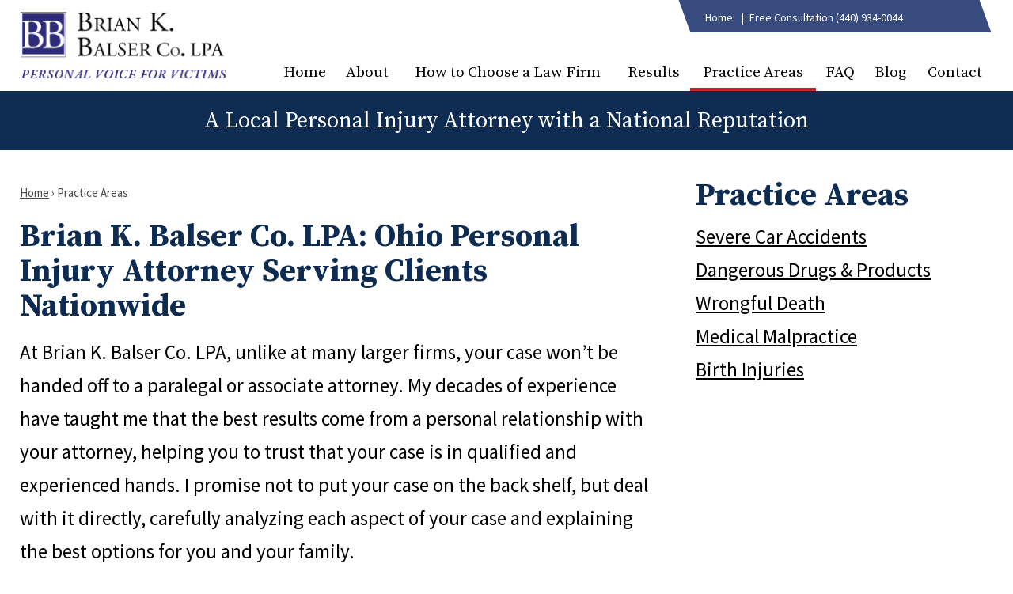

--- FILE ---
content_type: text/css
request_url: https://www.balserlaw.com/wp-content/themes/mod-premium/balserlaw/assets/css/structural.css
body_size: 4581
content:
/* ============================================================================ *
        Structural Styles
    ---------------------------------------------------------------------------
        These are the styles which build the main site layout
        (headers, footers, body, etc.).

        If you are attempting to add styling for any elements placed inside of a 
        Wordpress Editor, use 'editor-content.css' stylesheet.
*/

body {
    background: #ffffff;
    color: #000000;
    font-family: 'Source Sans Pro', sans-serif;
    font-size: 25px;
    font-weight: 400;
}

a {
    color: #0e2c52;
}


/* ======================================== *
        Large Screen Container Width CSS
 * ======================================== */
@media screen and (min-width: 1600px) {
    body .section-container:not(#billboard-container) {
        max-width: 90%;
    }

    #primary-nav-container {
        max-width: 1020px !important;
        margin: 0 0 0 auto;
    }

    #home-body-container {
        max-width: 100% !important;
    }

    #billboard img {
        height: auto !important;
        object-fit: inherit !important;
    }

    #billboard .billboard-content {
        max-width: 90% !important;
    }

    #home-practice-areas-container {
        max-width: 100% !important;
    }

    #home-testimonials .tmf-module-area-home-testimonials {
        max-width: 100% !important;
    }

    #footer-container {
        max-width: 100% !important;
    }

    .sidebar-image {
        max-width: 100% !important;
    }
}


/* ======================================== *
        Header 1
 * ======================================== */
h1,
h1#page-title,
.editor-content h1 {
    color: #0e2c52;
    font-family: 'Source Serif Pro', serif;
    font-size: 40px;
    font-weight: 700;
    line-height: 1.1em;
    margin-bottom: 15px;
}


/* ======================================== *
        Header 2
 * ======================================== */
h2,
.tmf-post > h2,
.editor-content h2 {
    color: #c10000;
    font-family: 'Source Serif Pro', serif;
    font-size: 38px;
    font-weight: 700;
    line-height: 1.2em;
    margin-bottom: 15px;
}

h2 a,
.tmf-post > h2 a,
.editor-content h2 a {
    color: #c10000;
}


/* ======================================== *
        Header 3
 * ======================================== */
h3,
.tmf-post > h3,
h3.tmf-module-title {
    color: #0e2c52;
    font-family: 'Source Serif Pro', serif;
    font-size: 34px;
    font-weight: 700;
    line-height: 1.1em;
    margin-bottom: 15px;
}

h3 a,
.tmf-post > h3 a,
h3.tmf-module-title a {
    color: #0e2c52;
}

h3 a:hover,
.tmf-post > h3 a:hover,
h3.tmf-module-title a:hover {}


/* ======================================== *
        Header 4
 * ======================================== */
h4,
.tmf-post > h4 {
    color: #384b7e;
    font-family: 'Source Serif Pro', serif;
    font-size: 34px;
    font-weight: 700;
    line-height: 1.1em;
}

h4 a,
.tmf-post > h4 a {
    color: #384b7e;
    text-decoration: none;
}

h4 a:hover,
.tmf-post > h4 a:hover {
    text-decoration: underline;
}


/* ======================================== *
        Secondary Navigation Section
 * ======================================== */
#secondary-nav .menu {}
#secondary-nav .menu > .menu-item {}
#secondary-nav .menu > .menu-item.first {}
#secondary-nav .menu > .menu-item.last {}
#secondary-nav .menu > .menu-item > a {}
#secondary-nav .menu > .menu-item:hover {}
#secondary-nav .menu > .menu-item:hover a {}
#secondary-nav .menu:hover > .menu-item.current-menu-item > a {}

/* ======================================== *
        Header Top Section
 * ======================================== */
#header-top-wrapper {
    position: absolute;
    width: 100%;
}

#header-top-container{
    max-width: 1350px;
}

#header-top{}

#header-top .tmf-module-area-header {
    position: relative;
    z-index: 9;
    max-width: 380px;
    margin: 0 10px 0 auto;
    padding: 0 16px;
    box-sizing: border-box;
}

#header-top .tmf-module-area-header:before {
    content: '';
    position: absolute;
    top: 0;
    right: 0;
    bottom: 0;
    left: 0;
    z-index: -1;
    background: #384b7e;
    transform: skew(20deg);
}

#header-top ul{
    list-style: none;
    margin: 0;
    padding: 0;
}

#header-top ul li {
    display: inline-block;
    color: #ffffff;
    font-size: 14px;
    margin-right: -4px;
    padding: 0 10px;
    position: relative;
}

#header-top ul li:before {
    content: '|';
    color: #ffffff;
    font-size: 14px;
    position: absolute;
    left: 0;
}

#header-top ul li:first-child:before {
    display: none;
}

#header-top ul li a{
    color: #ffffff;
    text-decoration: none;
}

#header-top ul li a:hover{
    text-decoration: underline;
}

@media screen and (max-width: 1200px) {
    #header-top-wrapper{
        display: none;
    }

    #header-top .tmf-module-area-header {
        margin: 0 0 0 auto;
    }
}

@media screen and (max-width: 850px) {
    #header-top .tmf-module-area-header {
        margin: 15px auto 0;
    }
}

@media screen and (max-width: 450px) {
    #header-top .tmf-module-area-header {
        background: #384b7e;
        max-width: 100%;
        padding: 10px 0;
    }

    #header-top .tmf-module-area-header:before {
        display: none;
    }

    #header-top ul li {
        display: block;
        margin-right: 0;
        padding: 0;
        line-height: 26px;
    }

    #header-top ul li:before {
        display: none;
    }
}

/* ======================================== *
        Header Section
 * ======================================== */
.home-top-area {
    position: absolute;
    width: 100%;
    z-index: 9;
}

#header-wrapper {
    background: #ffffff;
}

.home #header-wrapper {
    background: rgba(255,255,255,0.75);
}

#header-container {
    max-width: 1350px;
}

#header {}

#header .logo {
    max-width: 260px;
    width: 100%;
}

#header-cell-1 {
    padding: 15px 0 5px !important;
}

#header-cell-2 {
    vertical-align: bottom;
}

#header .mobile-view{
    display: none;
}

@media screen and (max-width: 1200px) {
    .home-top-area {
        position: inherit;
    }

    .home #header-wrapper {
        background: rgba(255,255,255,1);
    }

    #header{
        padding: 15px 0 0;
    }

    #header-cell-1 {
        padding: 0 !important;
    }

    #header-cell-2 .inner {
        padding: 0;
    }

    #header .main-logo, 
    #header .mobile-view {
        display: inline-block;
        width: 49.5%;
        vertical-align: middle;
    }
}

@media screen and (max-width: 850px) {
    #header{
        text-align: center
    }

    #header .main-logo, 
    #header .mobile-view {
        display: block;
        width: 100%;
    }
}


/* ======================================== *
        Primary Navigation Section
 * ======================================== */
#primary-nav-wrapper {
    font-family: 'Source Serif Pro', serif;
}

#primary-nav {}

#primary-nav .menu {}
#primary-nav .menu > .menu-item {}
#primary-nav .menu > .menu-item.first {}
#primary-nav .menu > .menu-item.last {}
#primary-nav .menu > .menu-item > a {
    border-bottom: 4px solid rgba(43,73,123,0);
    color: #000000;
    font-size: 19px;
    font-weight: 400;
    padding: 10px 10px;
}

#primary-nav .menu > .menu-item:hover {}
#primary-nav .menu > .menu-item.current-menu-item a,
#primary-nav .menu > .menu-item:hover a {
    border-bottom: 4px solid #c12926;
}

#primary-nav .menu:hover > .menu-item.current-menu-item > a {}

#primary-nav .menu .sub-menu {
    background-color: #c12926;
    min-width: 280px;
}

#primary-nav .menu .sub-menu .menu-item.first {}
#primary-nav .menu .sub-menu .menu-item.last {}
#primary-nav .menu .sub-menu .menu-item > a {
    border-bottom: none;
    color: #fff;
    font-size: 18px;
    font-weight: 400;
    padding: 10px 15px;
}

#primary-nav .menu .sub-menu .menu-item:hover {}
#primary-nav .menu .sub-menu .menu-item:hover > a {
    border-bottom: none;
    background-color: #a1211f;
    color: #fff;
}

@media screen and (max-width: 1200px) {}


/* ======================================== *
    Mobile Menu
 * ======================================== */
#mobile-nav-wrapper {
    font-family: 'Source Serif Pro', serif;
    text-align: left;
}

.hamburger-container {
    max-width: none;
}

#mobile-nav a {
    color: #fff;
    font-size: 16px;
}

#mobile-nav .menu > .menu-item > a {
    color: #fff;
    font-size: 18px;
}

#mobile-nav .menu .menu-item.display {
    background: #a1211f;
}

#mobile-nav .top-part .mob-cancel-button {
    color: #fff;
}

#mobile-nav .menu .sub-menu .menu-item {
    padding: 5px 30px;
}

#mobile-nav .menu > .current-menu-item,
#mobile-nav .menu > .menu-item:hover {
    background: #a1211f;
}

#mobile-nav .mobile-menu .current-menu-item {
    background: transparent;
}

/* ======================================== *
    Billboard
 * ======================================== */
#billboard-wrapper {
    overflow: hidden;
}

#billboard-container{
    max-width: 100%;
}

#billboard img {
    display: block;
    width: 100%;
    height: 825px;
    object-fit: cover;
}

#billboard .billboard-content {
    padding: 0 25px;
    position: absolute;
    top: 56%;
    max-width: 1250px;
    z-index: 2;
    margin: 0 auto;
    left: 0;
    right: 0;
    transform: translateY(-50%);
}

#billboard .billboard-slogan {
    text-align: center;
    max-width: 750px;
}

#billboard h1 {
    color: #000000;
    font-family: 'Source Sans Pro', sans-serif;
    font-size: 68px;
    line-height: 55px;
    margin-bottom: 30px;
}

#billboard h1 .red-line{
    border-bottom: 7px solid #c10000;
}

#billboard .billboard-text {
    color: #333333;
    font-size: 25px;
    font-weight: 600;
    line-height: 38px;
    margin-bottom: 0;
}

#billboard .quote {
    font-size: 0;
    width: 25px;
    height: 25px;
    display: inline-block;
    position: relative;
}

#billboard .quote-top {
    background: url(../images/icon_sprite_3x.png) no-repeat 0px 0px;
    background-size: 270px;
    margin-right: 10px;
    top: 0;
}

#billboard .quote-bottom {
    background: url(../images/icon_sprite_3x.png) no-repeat -39px 0px;
    background-size: 270px;
    margin-left: 10px;
    margin-right: 10px;
    top: 0;
}

#billboard .tmf-button {
    display: inline-block;
    margin: 25px 15px 0;
    max-width: 205px;
    width: 100%;
    box-sizing: border-box;
}

#billboard .mobile-view{
    display: none;
}

@media screen and (max-width: 1200px) {
    #billboard .desktop-view{
        display: none;
    }

    #billboard .mobile-view{
        display: block;
    }

    #billboard img {
        height: auto;
        object-fit: inherit;
    }

    #billboard .billboard-content {
        position: inherit;
        top: inherit;
        transform: inherit;
    }

    #billboard .billboard-slogan {
        padding: 35px 0;
        max-width: 100%;
    }
}

@media screen and (max-width: 550px) {
    #billboard h1 {
        font-size: 40px;
        line-height: 40px;
    }
}

@media screen and (max-width: 450px) {
    #billboard .billboard-content {
        padding: 0 12px;
    }
}

/* ======================================== *
    Slogan
 * ======================================== */
#slogan-wrapper{
    background: #0e2c52;
}

#slogan-container {
    max-width: 1250px;
}

#slogan {
    color: #ffffff;
    font-family: 'Source Serif Pro', serif;
    font-size: 28px;
    line-height: normal;
    text-align: center;
    padding: 20px 0;
}

.home #slogan {
    font-size: 38px;
}

/* ======================================== *
        Home Page Body Section
 * ======================================== */
#home-body-wrapper{
    overflow: hidden;
    background: url('../images/top_diagonal_box_1x.png') no-repeat center center / cover;
}

#home-body-container {
    max-width: 100%;
}

#home-body {
    padding: 35px 0 70px;
}

#home-body-cell-1 {
    background: #0e2c52;
    box-shadow: 9px 12px 0px #998f7f;
    text-align: center;
    padding: 15px 0 !important;
}

#home-body-cell-1 img{
    display: inline-block;
    padding: 10px;
}

#home-body-cell-2 .inner {
    padding: 0 100px 0 70px;
}

#home-body h1 {
    background: #0e2c52;
    position: relative;
    color: #fff;
    font-size: 40px;
    line-height: normal;
    padding: 20px 25px;
    transform: skew(20deg);
}

#home-body h1:after {
    background: #0e2c52;
    display: block;
    content: "";
    height: 100%;
    width: 500%;
    position: absolute;
    top: 0;
    right: -499%;
}

#home-body h1 span.title {
    transform: skew(-20deg);
    display: block;
}

#home-body p {
    color: #000000;
    font-size: 25px;
    line-height: 34px;
}

#home-body .tmf-button{
    box-sizing: border-box; 
    display: inline-block;
    max-width: 465px;
    width: 100%;
    margin-top: 30px;
}

@media screen and (max-width: 1200px) {
    #home-body-cell-2 .inner {
        padding: 0 25px 0 100px;
    }
}

@media screen and (max-width: 950px) {
    #home-body-cell-2 .inner {
        padding: 0 25px;
    }

    #home-body h1 {
        transform: inherit;
        text-align: center;
    }

    #home-body h1:after {
        display: none;
    }

    #home-body h1 span.title {
        transform: inherit;
        display: block;
    }
}

@media screen and (max-width: 450px) {
    #home-body-cell-2 .inner {
        padding: 0 25px;
    }
}


/* ======================================== *
        Body Section
 * ======================================== */
#body-wrapper {}

#body-container {
    max-width: 1350px;
}

#body {
    padding: 35px 0;
}

.post-type-archive-location #body-cell-2{
    display: none;
}

@media screen and (max-width: 850px) {
    #body {
        padding: 25px 0;
    }
}

/* ======================================== *
        Associations Section
 * ======================================== */
#associations-wrapper {
    background: #dedbd7;
    text-align: center;
}

#associations-container {
    max-width: 1350px;
}

#associations {
    padding: 10px 0;
}

#associations img {
    vertical-align: middle;
    padding: 25px 25px;
}

@media screen and (max-width: 650px) {
    #associations img {
        padding: 25px 0;
        display: block;
        margin-left: auto;
        margin-right: auto;
    }
}

/* ======================================== *
        Home Practice Areas Section
 * ======================================== */
#home-practice-areas-wrapper{
    background: #f2f2f2;
}

#home-practice-areas-container{
    max-width: 100%;
}

#home-practice-areas{
    text-align: center;
}

#home-practice-areas .inner{
    padding: 0;
}

#home-practice-areas h3.tmf-module-title {
    color: #c10000;
    font-size: 38px;
    padding: 0 25px;
}

#home-practice-areas p {
    padding: 0 25px;
}

#home-practice-areas .tmf-post-list.home {
    background: #0e2c52;
    padding: 0 25px;
}

#home-practice-areas .tmf-button {
    display: inline-block;
    margin-top: 50px;
    max-width: 280px;
    width: 100%;
}

@media screen and (max-width: 950px) {
    #home-practice-areas .tmf-post-list.home {
        padding: 25px 25px;
    }
}

@media screen and (max-width: 450px) {
    #home-practice-areas h3.tmf-module-title {
        padding: 0 12px;
    }

    #home-practice-areas p {
        padding: 0 12px;
    }

    #home-practice-areas .tmf-post-list.home {
        padding: 25px 12px;
    }
}

/* ======================================== *
        Testimonials Section
 * ======================================== */
#home-testimonials-wrapper{
    background: linear-gradient(47.4deg,#ffffff 0%,#ffffff 15%,#f2f2f2 15%,#f2f2f2 100%) !important;
}

#home-testimonials-container{
    max-width: 100%;
}

#home-testimonials {
    background: url(../images/testimonial_hand_1x.png) no-repeat center right;
    padding: 100px 0;
}

#home-testimonials .inner{
    padding: 0;
}

#home-testimonials .tmf-module-area-home-testimonials {
    max-width: 1200px;
    margin: 0 auto;
    padding: 0 25px;
}

#home-testimonials .tmf-module {
    max-width: 760px;
}

#home-testimonials h3.tmf-module-title {
    color: #c10000;
    font-size: 38px;
    text-align: center;
}

#home-testimonials .tmf-button {
    display: inline-block;
    margin-top: 25px;
    max-width: 280px;
    width: 100%;
}

/* ======================================== *
        Home Values Section
 * ======================================== */
#home-results-wrapper{
    background: linear-gradient(315deg, #ffffff 0%,#ffffff 15%,#f2f2f2 15%,#f2f2f2 100%) !important;
}

#home-results-container{
    max-width: 1250px;
}

#home-results {}

#home-results-top-cell-1 {
    text-align: center;
    background: #0e2c52;
    padding: 25px 0 !important;
    box-shadow: 9px 9px 0px #998f7f;
}

#home-results-top-cell-2 .inner {
    padding-left: 8px;
}

#home-results-top-cell-2 h3 {
    background: #0e2c52;
    position: relative;
    color: #fff;
    font-size: 37px;
    line-height: normal;
    padding: 20px 25px;
    text-align: center;
    margin-top: 20px;
    -webkit-clip-path: polygon(0 0, 100% 0%, 95% 100%, 0% 100%);
    clip-path: polygon(0 0, 100% 0%, 95% 100%, 0% 100%);
}

#home-results-top-cell-2 p {
    font-size: 25px;
    line-height: 34px;
    padding-left: 25px;
}

#home-results-bottom-cell-1 {
    padding: 50px 0 !important;
}

#home-results-bottom-cell-1 .tmf-button {
    display: inline-block;
    margin-top: 25px;
    max-width: 280px;
    width: 100%;
}

@media screen and (max-width: 950px) {
    #home-results-top-cell-2 .inner {
        padding-left: 25px;
    }

    #home-results-top-cell-2 h3 {
        -webkit-clip-path: inherit;
        clip-path: inherit;
    }

    #home-results-top-cell-2 p {
        padding-left: 0;
    }
}

@media screen and (max-width: 450px) {
    #home-results-top-cell-2 .inner {
        padding-left: 12px;
    }
}

/* ======================================== *
        Home Contact Section
 * ======================================== */
#home-contact-wrapper{
    background: #7d7d7d;
}

#home-contact-container{
    max-width: 1350px;
}

#home-contact {
    padding: 50px 0;
    text-align: center;
}

#home-contact h3.tmf-module-title {
    color: #ffffff;
    font-size: 38px;
    margin-bottom: 25px;
    text-align: center;
}

#home-contact p {
    color: #fff;
}

#home-contact .gform_wrapper.tmf-form_wrapper {
    margin-top: 50px !important;
}

#home-contact .left_half, 
#home-contact .right_half {
    display: inline-block;
    vertical-align: top;
    width: 49.7%;
}

#home-contact .right_half .gform_fields{
    padding-left: 0;
}

#home-contact .gform_wrapper.tmf-form_wrapper .field_sublabel_hidden_label .ginput_complex.ginput_container input[type=text],
#home-contact .gform_wrapper.tmf-form_wrapper input[type=text],
#home-contact .gform_wrapper.tmf-form_wrapper textarea {
    margin: 0;
}

#home-contact .gform_wrapper ul li.gfield {
    margin-top: 5px;
    padding-top: 0;
}

#home-contact .gform_wrapper.tmf-form_wrapper .top_label li.gfield.gf_left_half, 
#home-contact .gform_wrapper.tmf-form_wrapper .top_label li.gfield.gf_right_half {
    padding-right: 20px !important;
}

#home-contact .gform_wrapper.tmf-form_wrapper ul li.gfield {
    margin: 0px;
}

#home-contact .gform_wrapper.tmf-form_wrapper .top_label .gfield_label {
    color: #ffffff;
    font-size: 22px;
    font-weight: 400;
    margin-bottom: 0;
}

#home-contact .gform_wrapper.tmf-form_wrapper ul.gform_fields li.gfield span.name_first, 
#home-contact .gform_wrapper.tmf-form_wrapper ul.gform_fields li.gfield span.name_last, 
#home-contact .gform_wrapper.tmf-form_wrapper ul.gform_fields li.gfield span.name_middle {
    padding-top: 0;
}

#home-contact .gform_wrapper.tmf-form_wrapper .ginput_container_name span {
    padding-right: 0;
}

#home-contact input[type="text"], 
#home-contact textarea {
    background: #fff none repeat scroll 0 0;
    border: 1px solid #ffffff;
    -webkit-border-radius: 0px;
    -moz-border-radius: 0px;
    border-radius: 0px;
    box-shadow: none;
    color: #828181;
    font-size: 22px !important;
    margin-bottom: 45px !important;
    max-width: 100%;
    padding: 15px 10px !important;
}

#home-contact input[type=text]:focus,
#home-contact textarea:focus {
    border: 1px solid #ffffff;
}

#home-contact .gform_wrapper.tmf-form_wrapper ul.gform_fields textarea {
    height: 173px !important;
    margin-bottom: 0 !important;
}

#home-contact .gform_wrapper.tmf-form_wrapper .gform_footer {
    padding: 0;
    text-align: center;
    margin: 0;
}

#home-contact .gform_wrapper.tmf-form_wrapper .gform_footer input.button, 
#home-contact .gform_wrapper.tmf-form_wrapper input[type=submit] {
    padding: 20px 15px;
    font-size: 22px;
    font-family: 'Source Sans Pro', sans-serif;
    white-space: normal;
    max-width: 290px;
    width: 100%;
    box-sizing: border-box;
    line-height: normal !important;
}

@media screen and (max-width: 950px) {
    #home-contact .left_half,
    #home-contact .right_half {
        display: block;
        width: 100%;
    }

    #home-contact .gform_fields {
         padding: 0; 
    }

    #home-contact .gform_wrapper.tmf-form_wrapper .top_label li.gfield.gf_left_half, 
    #home-contact .gform_wrapper.tmf-form_wrapper .top_label li.gfield.gf_right_half {
        display: block;
        padding-right: 0px !important;
        width: 100%;
    }

    #home-contact input[type="text"], 
    #home-contact textarea {
        margin-bottom: 25px !important;
    }

    #home-contact .gform_wrapper.tmf-form_wrapper .gform_footer {
        margin-top: 25px;
    }
}

/* ======================================== *
        Single Attorney Page
 * ======================================== */
.single-attorney{}

.attorney-sidebar h2{
    color: #c12926;
    font-size: 24px;
    margin-bottom: 15px;
}

.attorney-sidebar ul{
    padding-left: 25px;
    margin-bottom: 25px;
}

/* ======================================== *
        Int Footer Section
 * ======================================== */
#footer-top-wrapper {}

#footer-top-container {
    max-width: 100%;
}

#footer-top {}

#footer-top img {
    display: block;
    width: 100%;
    height: auto;
}

@media screen and (max-width: 850px) {}

/* ======================================== *
        Footer Section
 * ======================================== */
#footer-wrapper {}

#footer-container {
    max-width: 100%;
}

#footer {}

#footer h3.tmf-module-title {
    color: #ffffff;
    font-size: 38px;
}

#footer-cell-1 .inner{
    padding: 0;
}

#footer-cell-1 img {
    display: block;
    max-width: 599px;
    width: 100%;
}

#footer-cell-2 {
    background: url(../images/footer_right_1x.jpg) no-repeat center center / cover;
    padding: 25px 0;
    vertical-align: middle;
}

#footer-cell-2 .tmf-module-area-footer-2 {
    padding-left: 30px;
}

@media screen and (max-width: 1250px) {
    #footer h3.tmf-module-title {
        font-size: 28px;
    }
}

@media screen and (max-width: 950px) {
    #footer h3.tmf-module-title {
        font-size: 38px;
    }

    #footer-cell-2 {
        text-align: center;
    }

    #footer-cell-2 .tmf-module-area-footer-2 {
        padding-left: 0;
    }
}

/* ======================================== *
        Copyright Section
 * ======================================== */
#copyright-wrapper {}

#copyright {
    padding: 25px 0 50px;
    color: #333333;
    font-size: 18px;
}

#copyright a{
    color: #333333;
}

/* ======================================== *
        Modules
 * ======================================== */
.tmf-multi-module-area .tmf-module {
    margin-bottom: 40px;
}

.tmf-multi-module-area .tmf-module:last-child {
    margin-bottom: 0;
}

.tmf-multi-module-area .tmf-module h3.tmf-module-title {
    color: #0e2c52;
    font-size: 40px;
}

.sidebar-image {
    display: block;
    max-width: 450px;
    width: 100%;
    padding-bottom: 40px;
}

/* ======================================== *
        Inputs & Buttons
 * ======================================== */
input[type="text"], 
textarea {
    background: #fff none repeat scroll 0 0;
    border: 1px solid #cccccc;;
    border-radius: 0;
    box-shadow: none;
    color: #45484d;
    font-family: 'Source Sans Pro', sans-serif !important;
    font-size: 16px !important;
    margin-bottom: 15px !important;
    max-width: 100%;
    padding: 12px 10px !important;
    line-height: normal !important;
}

textarea {
    height: 100px !important;
}

input[type=text]:focus,
textarea:focus {
    border: 1px solid #cccccc;
}

.tmf-button,
.page-numbers,
input[type=submit]{
    font-size: 22px;
    padding: 15px;
    background: #384b7e;
    cursor: pointer;
    -webkit-border-radius: 0px;
    -moz-border-radius: 0px;
    border-radius: 0px;
    cursor: pointer;
    text-align: center;
    text-decoration: none !important;
    color: #fff;
    font-family: 'Source Sans Pro', sans-serif;
    font-weight: 600;
}

.tmf-button:hover,
.page-numbers:hover,
input[type=submit]:hover{
    background: #3f558e;
    text-decoration: none;
    color: #fff;
}

.tmf-button:active,
.page-numbers:active,
input[type=submit]:active {
    background: #384b7e;
    text-decoration: none;
    color: #fff;
}

.tmf-button.large {
    font-size: 1.1em;
    padding: 7px 25px;
}

.tmf-button.medium {
    font-size: .95em;
    padding: 5px 25px;
}

.tmf-button.small {
    font-size: .85em;
    padding: 3px 15px;
}

.tmf-button.tiny {
    font-size: .75em;
    padding: 2px 7px;
}

.page-numbers.current {
    background: none;
    border: 1px solid #ddd;
    color: #000000;
}

.vcard .value {
    background: rgba(0, 0, 0, 0) url(../images/icon_sprite_3x.png) repeat scroll -520px 1px;
    background-size: 550px;
    height: 25px;
    width: 30px;
    vertical-align: middle;
}

.vcard .label {
    color: #000;
    font-size: 24px;
    font-weight: 600;
}

/* ======================================== *
        Breadcrumbs
 * ======================================== */
#breadcrumbs {
    color: #484848;
    font-size: 15px;
    margin: 0 0 15px;
}

#breadcrumbs a{
    color: #484848;
    text-decoration: underline;
}

#breadcrumbs a:hover{
    text-decoration: none;
}


/* ======================================== *
        Responsive Layout
 * ======================================== */
@media screen and (max-width: 700px) {
    #breadcrumbs {
        display: none;
    }
}

@media screen and (max-width: 500px) {
    #secondary-nav-wrapper {
        display: none;
    }
}

@media screen and (max-width: 450px) {
    .row > div > .inner {
        padding-left: 12px;
        padding-right: 12px;
    }
}

/* ======================================== *
        Miscellaneous
 * ======================================== */
.social-icons {
    vertical-align: middle;
}

.social-icons .icon {
    width: 51px;
    height: 51px;
}

.social-icons .facebook {
    background: rgba(0, 0, 0, 0) url(../images/icon_sprite_3x.png) repeat scroll -564px 0;
    background-size: 567px;
}

.social-icons .linked-in {
    background: rgba(0, 0, 0, 0) url("../images/icon_sprite_3x.png") repeat scroll -619px 0;
    background-size: 567px;
}

.social-icons .twitter {
    background: rgba(0, 0, 0, 0) url("../images/icon_sprite_3x.png") repeat scroll -675px 0;
    background-size: 567px;
}

aside {
    color: #283678;
    font-family: 'Source Serif Pro', serif;
    font-size: 24px;
    font-style: normal;
    font-weight: 700;
    line-height: 34px; 
}

aside.left {
    border-top: 6px solid #c10000; 
    border-bottom: 6px solid #c10000; 
}

aside.right {
    border-top: 6px solid #c10000; 
    border-bottom: 6px solid #c10000; 
}

blockquote {
    color: #232f67;
    font-family: 'Source Serif Pro', serif;
    font-size: 24px;
    font-style: italic;
    font-weight: 700;
    line-height: 34px;
    position: relative;
    margin: 0;
    padding: 0 0 0 40px;
    z-index: 9;
}

blockquote:after {
    content: "“";
    display: inline-block;
    font-family: Georgia;
    font-size: 400px;
    position: absolute;
    left: -15px;
    color: #e9e8e8;
    top: 140px;
    z-index: -9;
    font-style: normal;
}

.editor-content img { 
    max-width: 100% !important; 
    height: auto !important;
}

.mobile {
    display: none;
}

@media screen and (max-width: 450px) {
    .not-mobile {
        display: none;
    }

    .mobile {
        display: inherit;
    }
}


/* ======================================== *
        Gravity Form
 * ======================================== */
.gform_wrapper.tmf-form_wrapper {
    margin: 0 !important;
}

.gform_wrapper.tmf-form_wrapper .field_sublabel_hidden_label .ginput_complex.ginput_container input[type=text],
.gform_wrapper.tmf-form_wrapper input[type=text],
.gform_wrapper.tmf-form_wrapper textarea {
    margin: 0;
}

.gform_wrapper.tmf-form_wrapper .top_label .gfield_label {
    margin-bottom: 0;
}

.gform_wrapper.tmf-form_wrapper ul.gform_fields li.gfield {
    padding-right: 0 !important;
}

.gform_wrapper.tmf-form_wrapper ul.gfield_checkbox li label{
    color: #fff;
}

.gform_wrapper.tmf-form_wrapper .gform_footer {
    padding: 0;
    margin: 5px 0 0;
    clear: both;
    width: 100%;
}

.gform_wrapper.tmf-form_wrapper .gform_footer input.button,
.gform_wrapper.tmf-form_wrapper input[type=submit] {
    font-family: 'Lato', sans-serif;
    font-size: 20px;
    border: none;
    padding: 20px 15px;
    width: 100%;
    margin-right: 0;
    line-height: normal !important;
}

--- FILE ---
content_type: text/css
request_url: https://www.balserlaw.com/wp-content/themes/mod-premium/balserlaw/assets/css/posts.css
body_size: 1341
content:
/* ============================================================================ *
        Post Styles
    ---------------------------------------------------------------------------
        These are the styles which build all the various post types and their templates.
*/
.tmf-post.small img.thumbnail {
    float: left;
    max-width: 100px;
    margin-right: 10px;
    margin-bottom: 10px;
}

.tmf-post.medium img.thumbnail {
    max-width: 150px;
    margin-right: 15px;
    margin-bottom: 15px;
    margin-top: 7px;
}

.tmf-post.medium img.thumbnail.mobile {
    margin-top: 7px;
}

.tmf-post img.primary {
    float: left;
    margin-top: 5px;
    max-width: 350px;
    margin-right: 15px;
    margin-bottom: 15px;
}

.children .tmf-post.medium img.thumbnail {
    max-width: 150px;
}

.tmf-post.small .excerpt a{
    text-decoration: underline;
}

.tmf-post.small .excerpt a:hover {
    text-decoration: none;
}

/*----------Attorney Medium, Large----------*/
.tmf-post.medium.attorney h2.title,
.tmf-post.medium.staff h2.title {
    margin-bottom: 0;
}

.tmf-post.attorney.large {}

.tmf-post.attorney.large h1#page-title {
    margin-bottom: 15px;
}

.tmf-post.attorney.large img.primary {
    max-width: 300px;
}

.tmf-post.attorney .contact-information {
    font-size: 24px;
    font-weight: 600;
}

.tmf-post.attorney.large .contact-information {
    padding-top: 80px;
    line-height: 50px;
}

.tmf-post.attorney .contact-information a{
    color: #000;
}

.attorney-titles .tmf-taxonomy{
    color: #000;
    font-size: 24px;
    font-style: normal !important;
    font-weight: 600;
}

.tmf-post.attorney .icon-container .vcard-resume-container {
    margin-top: 0;
}

.tmf-post.attorney .phone-1 .label {
    background: rgba(0, 0, 0, 0) url(../images/icon_sprite_3x.png) no-repeat scroll -441px 0px;
    background-size: 550px;
    display: inline-block;
    font-size: 0;
    height: 27px;
    vertical-align: middle;
    width: 22px;
    margin-right: 8px;
}

.tmf-post.attorney .phone-2 .label {
    background: rgba(0, 0, 0, 0) url(../images/mobile_icon_3x.png) no-repeat scroll 2px 0px;
    background-size: 24px;
    display: inline-block;
    font-size: 0;
    height: 35px;
    vertical-align: middle;
    width: 26px;
    margin-right: 4px;
}

.tmf-post.attorney .email .label {
    background: rgba(0, 0, 0, 0) url(../images/icon_sprite_3x.png) no-repeat scroll -481px 0px;
    background-size: 550px;
    display: inline-block;
    font-size: 0;
    height: 25px;
    vertical-align: middle;
    width: 30px;
}

@media screen and (max-width: 750px) {
    .tmf-post.attorney.large h1#page-title {
        padding-top: 0px;
    }

    .tmf-post.large.attorney img.primary,
    .tmf-post.large.staff img.primary {
        float: none;
        margin-bottom: 15px;
    }
}

@media screen and (max-width: 450px) {
    .tmf-post.attorney.large .large-inner {
        padding: 0 12px;
    }
}

/*----------Practice Area Home----------*/
.tmf-post.practice-area.home {
    display: inline-block;
    width: 33.333333%;
    box-sizing: border-box;
    border-bottom: none;
    margin: 0;
    padding: 0;
    border-right: 1px solid #fff;
    vertical-align: top;
}

.tmf-post.practice-area.home .home-thumbnail {
    display: block;
    width: 100%;
}

.tmf-post.practice-area.home .title {
    background: #646363;
    color: #ffffff;
    font-size: 30px;
    font-weight: 600;
    padding: 15px;
    height: 120px;
    display: inline-flex;
    width: 100%;
    align-items: center;
    justify-content: center;
    box-sizing: border-box;
}

.tmf-post.practice-area.home:hover .title {
    background: #c10000;
}

.tmf-post.practice-area.home a{
    color: #ffffff;
    text-decoration: none;
}

@media screen and (max-width: 950px) {
    .tmf-post.practice-area.home {
        display: block;
        border-right: none;
        width: auto;
        max-width: 450px;
        margin: 0 auto;
    }
}

/*----------Practice Area Small----------*/
.tmf-post.small.practice-area {}

.tmf-post.practice-area.small .title {
    font-size: 25px;
    color: #000000;
}

.tmf-post.practice-area.small .title a {
    color: #000000;
    text-decoration: underline;
}

.tmf-post.practice-area.small .title a:hover {
    text-decoration: none;
}

.tmf-post.practice-area.small .children {
    display: none;
}

/*----------Testimonials Small----------*/
.tmf-post.testimonial.small {
    margin: 0;
    padding: 0;
}

.tmf-post.testimonial.small .excerpt {
    color: #333333;
    font-size: 30px;
    line-height: 46px;
    margin-top: 0;
    position: relative;
    z-index: 9;
}

.tmf-post.testimonial.small .excerpt:before {
    background: url(../images/icon_sprite_3x.png) no-repeat -79px 0px;
    background-size: 270px;
    content: "";
    display: block;
    position: absolute;
    left: 0;
    height: 115px;
    width: 115px;
    z-index: -9;
}

.tmf-post.testimonial.small .testimonial-description {
    color: #333333;
    font-size: 24px;
    font-style: normal;
}

/*----------Representative Case Small----------*/
.tmf-post.representative-case.small {
    text-align: center;
}

.tmf-post.representative-case.small .title{
    color: #c10000;
    font-size: 34px;
    font-weight: 600;
}

.tmf-post.representative-case.small .excerpt{
    color: #000000;
    font-size: 30px;
}

/*----------Locations Small----------*/
.tmf-post.small.location {
    color: #fff;
    font-size: 24px;
    font-weight: 400;
    line-height: 32px;
    border-bottom: none;
}

.tmf-post.small.location a{
    color: #fff;
    text-decoration: none;
}

.tmf-post.small.location a:hover{
    text-decoration: underline;
}

.tmf-post.small.location .business-name {
    font-weight: 700;
}

.tmf-post.small.location .phone .label {
    background: rgba(0, 0, 0, 0) url(../images/icon_sprite_3x.png) no-repeat scroll -192px 0px;
    background-size: 265px;
    display: inline-block;
    font-size: 0;
    height: 24px;
    vertical-align: middle;
    width: 25px;
}

@media screen and (max-width: 750px) {}

/*----------Location Medium----------*/
.tmf-post.location .dynamic-map{
    position: relative;
    padding-bottom: 56.25%;
    padding-top: 30px;
    height: 0;
    overflow: hidden;
}

.tmf-post.location .dynamic-map iframe{
    position: absolute;
    top: 0;
    left: 0;
    width: 100%;
    height: 100%;
}


/* ======================================== *
        Responsive Posts
 * ======================================== */
@media screen and (min-width: 850px) and (max-width: 1000px), screen and (max-width: 600px) {
    .tmf-post.medium.post .taxonomy-container {
        clear: both;
    }

    .tmf-post.medium.post .read-more-button {
        margin-bottom: 25px;
    }

    .tmf-post.medium.event .taxonomy-container {
        clear: both;
    }

    .tmf-post.medium.event .read-more-button {
        margin-bottom: 25px;
    }


    .tmf-post.medium.post img.primary {
        max-width: 150px;
    }

    .tmf-post.medium img.thumbnail {
        max-width: 175px;
    }

    .children .tmf-post.medium img.thumbnail {
        max-width: 125px;
    }

    .tmf-post.medium.attorney .read-more-button.top,
    .tmf-post.medium.staff .read-more-button.top {
        display: none;
    }

    .tmf-post.medium.attorney .read-more-button.bottom,
    .tmf-post.medium.staff .read-more-button.bottom {
        display: block;
        text-align: center;
    }

    .tmf-post img.primary {
        max-width: 200px;
    }

    .tmf-post.large.attorney img.primary,
    .tmf-post.large.staff img.primary {
        max-width: 350px;
    }
}

@media screen and (max-width: 400px) {
    .tmf-post.small img.thumbnail {
        max-width: 75px;
    }

    .tmf-post.attorney.small img.thumbnail, 
    .tmf-post.staff.small img.thumbnail {
        max-width: 75px;
    }

    .tmf-post.medium img.thumbnail {
        max-width: 125px;
    }

    .children .tmf-post.medium img.thumbnail {
        max-width: 100px;
    }

    .tmf-post.medium.post img.primary {
        max-width: 100px;
    }

    .tmf-post.attorney.medium img.thumbnail, 
    .tmf-post.staff.medium img.thumbnail {
        max-width: 75px;
    }

    .tmf-post img.primary {
        max-width: 150px;
    }
}
